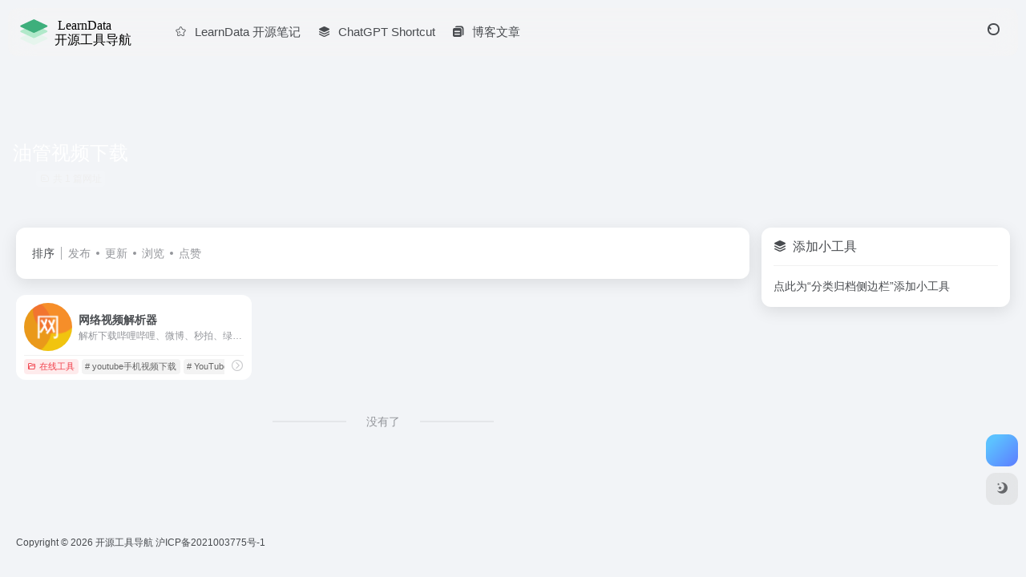

--- FILE ---
content_type: text/html; charset=UTF-8
request_url: https://nav.newzone.top/p/sitetag/%E6%B2%B9%E7%AE%A1%E8%A7%86%E9%A2%91%E4%B8%8B%E8%BD%BD
body_size: 11123
content:
<!DOCTYPE html>
<html lang="zh-Hans" class="">
<head> 
<meta charset="UTF-8">
<meta name="renderer" content="webkit">
<meta name="force-rendering" content="webkit">
<meta http-equiv="X-UA-Compatible" content="IE=edge, chrome=1">
<meta name="viewport" content="width=device-width, initial-scale=1.0, user-scalable=0, minimum-scale=1.0, maximum-scale=0.0, viewport-fit=cover">
<title>油管视频下载 - 开源工具导航油管视频下载官网，油管视频下载导航为您提供服务，精心挑选，安全无毒，找油管视频下载网址就来开源工具导航，这里收集全网最全的网站资源。 | 开源工具导航</title>
<meta name="theme-color" content="#f9f9f9" />
<meta name="keywords" content="油管视频下载,油管视频下载,开源工具导航" />
<meta name="description" content="开源工具导航油管视频下载官网，油管视频下载导航为您提供服务，精心挑选，安全无毒，找油管视频下载网址就来开源工具导航，这里收集全网最全的网站资源。" />
<link rel="shortcut icon" href="https://nav.newzone.top/wp-content/logo/navfavicon.svg">
<link rel="apple-touch-icon" href="https://nav.newzone.top/wp-content/logo/navfavicon.svg">
<!--[if IE]><script src="https://nav.newzone.top/wp-content/themes/onenav/assets/js/html5.min.js"></script><![endif]-->
<meta name='robots' content='max-image-preview:large' />

<!-- Google Tag Manager for WordPress by gtm4wp.com -->
<script data-cfasync="false" data-pagespeed-no-defer>
	var gtm4wp_datalayer_name = "dataLayer";
	var dataLayer = dataLayer || [];
</script>
<!-- End Google Tag Manager for WordPress by gtm4wp.com --><link rel='dns-prefetch' href='//stats.wp.com' />
<link rel='dns-prefetch' href='//at.alicdn.com' />
<style id='wp-img-auto-sizes-contain-inline-css' type='text/css'>
img:is([sizes=auto i],[sizes^="auto," i]){contain-intrinsic-size:3000px 1500px}
/*# sourceURL=wp-img-auto-sizes-contain-inline-css */
</style>

<style id='classic-theme-styles-inline-css' type='text/css'>
/*! This file is auto-generated */
.wp-block-button__link{color:#fff;background-color:#32373c;border-radius:9999px;box-shadow:none;text-decoration:none;padding:calc(.667em + 2px) calc(1.333em + 2px);font-size:1.125em}.wp-block-file__button{background:#32373c;color:#fff;text-decoration:none}
/*# sourceURL=/wp-includes/css/classic-themes.min.css */
</style>
<link rel='stylesheet' id='ez-toc-css' href='https://nav.newzone.top/wp-content/plugins/easy-table-of-contents/assets/css/screen.min.css?ver=2.0.80' type='text/css' media='all' />
<style id='ez-toc-inline-css' type='text/css'>
div#ez-toc-container .ez-toc-title {font-size: 120%;}div#ez-toc-container .ez-toc-title {font-weight: 500;}div#ez-toc-container ul li , div#ez-toc-container ul li a {font-size: 95%;}div#ez-toc-container ul li , div#ez-toc-container ul li a {font-weight: 500;}div#ez-toc-container nav ul ul li {font-size: 90%;}.ez-toc-box-title {font-weight: bold; margin-bottom: 10px; text-align: center; text-transform: uppercase; letter-spacing: 1px; color: #666; padding-bottom: 5px;position:absolute;top:-4%;left:5%;background-color: inherit;transition: top 0.3s ease;}.ez-toc-box-title.toc-closed {top:-25%;}
/*# sourceURL=ez-toc-inline-css */
</style>
<link rel='stylesheet' id='bootstrap-css' href='https://nav.newzone.top/wp-content/themes/onenav/assets/css/bootstrap.min.css?ver=5.58' type='text/css' media='all' />
<link rel='stylesheet' id='swiper-css' href='https://nav.newzone.top/wp-content/themes/onenav/assets/css/swiper-bundle.min.css?ver=5.58' type='text/css' media='all' />
<link rel='stylesheet' id='lightbox-css' href='https://nav.newzone.top/wp-content/themes/onenav/assets/css/jquery.fancybox.min.css?ver=5.58' type='text/css' media='all' />
<link rel='stylesheet' id='iconfont-css' href='https://nav.newzone.top/wp-content/themes/onenav/assets/css/iconfont.css?ver=5.58' type='text/css' media='all' />
<link rel='stylesheet' id='iconfont-io-0-css' href='//at.alicdn.com/t/c/font_3263735_ll9nhe4pf5.css' type='text/css' media='all' />
<link rel='stylesheet' id='main-css' href='https://nav.newzone.top/wp-content/themes/onenav/assets/css/main.min.css?ver=5.58' type='text/css' media='all' />
<link rel='stylesheet' id='fancybox-css' href='https://nav.newzone.top/wp-content/plugins/easy-fancybox/fancybox/1.5.4/jquery.fancybox.min.css?ver=6.9' type='text/css' media='screen' />
<script type="text/javascript" src="https://nav.newzone.top/wp-content/themes/onenav/assets/js/jquery.min.js?ver=5.58" id="jquery-js"></script>
	<style>img#wpstats{display:none}</style>
		
<!-- Google Tag Manager for WordPress by gtm4wp.com -->
<!-- GTM Container placement set to automatic -->
<script data-cfasync="false" data-pagespeed-no-defer type="text/javascript">
	var dataLayer_content = {"pagePostType":"sites","pagePostType2":"tax-sites","pageCategory":[]};
	dataLayer.push( dataLayer_content );
</script>
<script data-cfasync="false" data-pagespeed-no-defer type="text/javascript">
(function(w,d,s,l,i){w[l]=w[l]||[];w[l].push({'gtm.start':
new Date().getTime(),event:'gtm.js'});var f=d.getElementsByTagName(s)[0],
j=d.createElement(s),dl=l!='dataLayer'?'&l='+l:'';j.async=true;j.src=
'//www.googletagmanager.com/gtm.js?id='+i+dl;f.parentNode.insertBefore(j,f);
})(window,document,'script','dataLayer','GTM-MSTMGN63');
</script>
<!-- End Google Tag Manager for WordPress by gtm4wp.com --><script>
    var __default_c = "io-grey-mode";
    var __night = document.cookie.replace(/(?:(?:^|.*;\s*)io_night_mode\s*\=\s*([^;]*).*$)|^.*$/, "$1"); 
    try {
        if (__night === "0" || (!__night && window.matchMedia("(prefers-color-scheme: dark)").matches)) {
            document.documentElement.classList.add("io-black-mode");
        }
    } catch (_) {}
</script><style>:root{--main-aside-basis-width:220px;--home-max-width:1600px;--main-radius:12px;--main-max-width:1260px;}</style><script async src="https://pagead2.googlesyndication.com/pagead/js/adsbygoogle.js?client=ca-pub-7585955822109216" crossorigin="anonymous"></script><script>(function(a,b){a.ioLetterAvatar=function(d,l,j){d=d||"";l=l||60;var h="#1abc9c #2ecc71 #3498db #9b59b6 #3fe95e #16a085 #27ae60 #2980b9 #8e44ad #fc3e50 #f1c40f #e67e22 #e74c3c #00bcd4 #95aa36 #f39c12 #d35400 #c0392b #b2df1e #7ffc8d".split(" "),f,c,k,g,e,i,t,m;f=String(d).toUpperCase();f=f?f.charAt(0):"?";if(a.devicePixelRatio){l=(l*a.devicePixelRatio)}c=parseInt((((f=="?"?72:f.charCodeAt(0))-64)*12345).toString().slice(0,5));k=c%(h.length-1);t=(c+1)%(h.length-1);m=(c-1)%(h.length-1);g=b.createElement("canvas");g.width=l;g.height=l;e=g.getContext("2d");e.fillStyle=j?j:h[k];e.fillRect(0,0,g.width,g.height); e.arc((c*180)%l,(c*150)%l, (c/120)%l ,0 ,360 );e.fillStyle=h[t];e.globalAlpha = .6;e.fill();e.save();e.beginPath();e.fillStyle=h[m];e.globalAlpha = .4;e.arc((c*20)%l,(c*50)%l, ((99999-c)/80)%l,0 ,360 );e.fill();e.font=Math.round(g.width/2)+"px 'Microsoft Yahei'";e.textAlign="center";e.fillStyle="#fff";e.globalAlpha = 1;e.fillText(f,l/2,l/1.5);i=g.toDataURL();g=null;return i}})(window,document);</script>
<!-- Jetpack Open Graph Tags -->
<meta property="og:type" content="website" />
<meta property="og:title" content="油管视频下载 &#8211; 开源工具导航" />
<meta property="og:url" content="https://nav.newzone.top/p/sitetag/%e6%b2%b9%e7%ae%a1%e8%a7%86%e9%a2%91%e4%b8%8b%e8%bd%bd" />
<meta property="og:site_name" content="开源工具导航" />
<meta property="og:image" content="https://nav.newzone.top/wp-content/uploads/2021/01/cropped-favicon.png" />
<meta property="og:image:width" content="512" />
<meta property="og:image:height" content="512" />
<meta property="og:image:alt" content="" />
<meta property="og:locale" content="zh_CN" />

<!-- End Jetpack Open Graph Tags -->
<link rel="icon" href="https://nav.newzone.top/wp-content/uploads/2021/01/cropped-favicon-32x32.png" sizes="32x32" />
<link rel="icon" href="https://nav.newzone.top/wp-content/uploads/2021/01/cropped-favicon-192x192.png" sizes="192x192" />
<link rel="apple-touch-icon" href="https://nav.newzone.top/wp-content/uploads/2021/01/cropped-favicon-180x180.png" />
<meta name="msapplication-TileImage" content="https://nav.newzone.top/wp-content/uploads/2021/01/cropped-favicon-270x270.png" />
</head> 
<body class="archive tax-sitetag term-466 wp-theme-onenav container-body sidebar_right">
<header class="main-header header-fixed"><div class="header-nav blur-bg"><nav class="switch-container container-header nav-top header-center d-flex align-items-center h-100 container"><div class="navbar-logo d-flex mr-4"><a href="https://nav.newzone.top" class="logo-expanded" data-wpel-link="internal" rel="follow noopener noreferrer"><img src="https://nav.newzone.top/wp-content/logo/navlogo.svg" height="36" switch-src="https://nav.newzone.top/wp-content/logo/navlogo_white.svg" is-dark="false" alt="开源工具导航"></a><div class=""></div></div><div class="navbar-header-menu"><ul class="nav navbar-header d-none d-md-flex mr-3"><li id="menu-item-946" class="menu-item menu-item-type-custom menu-item-object-custom menu-item-946"><a href="https://newzone.top/" data-wpel-link="internal" rel="follow noopener noreferrer"><i class="iconfont icon-collection-line icon-fw icon-lg mr-2"></i><span>LearnData 开源笔记</span></a></li>
<li id="menu-item-1086" class="menu-item menu-item-type-custom menu-item-object-custom menu-item-1086"><a href="https://www.aishort.top/" data-wpel-link="external" rel="nofollow external noopener noreferrer"><i class="iconfont icon-category icon-fw icon-lg mr-2"></i><span>ChatGPT Shortcut</span></a></li>
<li id="menu-item-1035" class="menu-item menu-item-type-custom menu-item-object-custom menu-item-1035"><a href="https://newzone.top/blog.html" data-wpel-link="internal" rel="follow noopener noreferrer"><i class="iconfont icon-instructions icon-fw icon-lg mr-2"></i><span>博客文章</span></a></li>
<li class="menu-item io-menu-fold hide"><a href="javascript:void(0);" data-wpel-link="internal" rel="follow noopener noreferrer"><i class="iconfont icon-dian"></i></a><ul class="sub-menu"></ul></li></ul></div><div class="flex-fill"></div><ul class="nav header-tools position-relative"><li class="nav-item mr-2 d-none d-xxl-block"><div class="text-sm line1"><script src="//v1.hitokoto.cn/?encode=js&select=%23hitokoto" defer></script>
<span id="hitokoto"></span></div></li><li class="header-icon-btn nav-search"><a href="javascript:" class="search-ico-btn nav-search-icon" data-toggle-div="" data-target="#search-modal" data-z-index="101" data-wpel-link="internal" rel="follow noopener noreferrer"><i class="search-bar"></i></a></li></ul><div class="d-block d-md-none menu-btn" data-toggle-div data-target=".mobile-nav" data-class="is-mobile" aria-expanded="false"><span class="menu-bar"></span><span class="menu-bar"></span><span class="menu-bar"></span></div></nav></div></header><div class="mobile-header"><nav class="mobile-nav"><ul class="menu-nav mb-4"></ul><div class="menu-user-box mb-4"><div class="nav-user-box br-lg mt-n5 fx-bg fx-shadow px-3 py-2" js-href="https://nav.newzone.top/chinaipo?redirect_to=https%3A%2F%2Fnav.newzone.top%2Fp%2Fsitetag%2F%25E6%25B2%25B9%25E7%25AE%25A1%25E8%25A7%2586%25E9%25A2%2591%25E4%25B8%258B%25E8%25BD%25BD"><div class="user-info d-flex align-items-center position-relative"><div class="avatar-img"><img src="https://nav.newzone.top/wp-content/themes/onenav/assets/images/gravatar.jpg" class="avatar avatar-96 photo" height="96" width="96"></div><div class="user-right flex-fill overflow-hidden ml-2"><b>未登录</b><div class="text-xs line1">登录后即可体验更多功能</div></div></div></div><div class="text-center user-btn"><div class="d-flex justify-content-around mt-2"><button js-href="https://nav.newzone.top/chinaipo?redirect_to=https%3A%2F%2Fnav.newzone.top%2Fp%2Fsitetag%2F%25E6%25B2%25B9%25E7%25AE%25A1%25E8%25A7%2586%25E9%25A2%2591%25E4%25B8%258B%25E8%25BD%25BD" class="btn menu-user-btn text-xs flex-fill  vc-l-blue" target="_blank" rel="nofollow"><i class="iconfont icon-user"></i><span class="white-nowrap">登录</span></button><button js-href="https://nav.newzone.top/chinaipo?action=register" class="btn menu-user-btn text-xs flex-fill  vc-l-green" target="_blank" rel="nofollow"><i class="iconfont icon-register"></i><span class="white-nowrap">注册</span></button><button js-href="https://nav.newzone.top/chinaipo?action=lostpassword&#038;redirect_to=https%3A%2F%2Fnav.newzone.top%2Fp%2Fsitetag%2F%25E6%25B2%25B9%25E7%25AE%25A1%25E8%25A7%2586%25E9%25A2%2591%25E4%25B8%258B%25E8%25BD%25BD" class="btn menu-user-btn text-xs flex-fill  vc-l-yellow" target="_blank" rel="nofollow"><i class="iconfont icon-password"></i><span class="white-nowrap">找回密码</span></button></div></div></div></nav></div><div class="taxonomy-head taxonomy-sites"><div class="taxonomy-head-body taxonomy-head-fill"><div class="taxonomy-head-bg"><div class="taxonomy-head-img bg-blur" data-bg="https://nav.newzone.top/wp-content/themes/onenav/assets/images/banner/banner015.jpg"></div></div><div class="taxonomy-title taxonomy-head-content page-head-content p-3"><h1 class="taxonomy-head-title h3">油管视频下载</h1><div class="taxonomy-head-count text-xs badge vc-l-white mb-1"><i class="iconfont icon-post mr-1"></i>共 1 篇网址 </div><div class="taxonomy-head-desc line2 text-sm"></div></div></div></div><main class="container is_category my-2" role="main">
    <div class="content-wrap">
        <div class="content-layout ajax-load-page">
            <div class="taxonomy-selects card selects-box"><div class="d-flex align-items-center white-nowrap"><div class="list-select-title">排序</div><div class="list-select-line"></div><div class="list-selects no-scrollbar"><a class="list-select ajax-posts-load is-tab-btn" href="https://nav.newzone.top/p/sitetag/%e6%b2%b9%e7%ae%a1%e8%a7%86%e9%a2%91%e4%b8%8b%e8%bd%bd?orderby=date" ajax-method="card" data-type="date" data-wpel-link="internal" rel="follow noopener noreferrer">发布</a><a class="list-select ajax-posts-load is-tab-btn" href="https://nav.newzone.top/p/sitetag/%e6%b2%b9%e7%ae%a1%e8%a7%86%e9%a2%91%e4%b8%8b%e8%bd%bd?orderby=modified" ajax-method="card" data-type="modified" data-wpel-link="internal" rel="follow noopener noreferrer">更新</a><a class="list-select ajax-posts-load is-tab-btn" href="https://nav.newzone.top/p/sitetag/%e6%b2%b9%e7%ae%a1%e8%a7%86%e9%a2%91%e4%b8%8b%e8%bd%bd?orderby=views" ajax-method="card" data-type="views" data-wpel-link="internal" rel="follow noopener noreferrer">浏览</a><a class="list-select ajax-posts-load is-tab-btn" href="https://nav.newzone.top/p/sitetag/%e6%b2%b9%e7%ae%a1%e8%a7%86%e9%a2%91%e4%b8%8b%e8%bd%bd?orderby=like" ajax-method="card" data-type="like" data-wpel-link="internal" rel="follow noopener noreferrer">点赞</a></div></div></div><div class="posts-row ajax-posts-row row-col-1a row-col-md-2a row-col-lg-3a" data-style="sites-max"><article class="posts-item sites-item d-flex style-sites-max post-727 ajax-item" data-toggle="tooltip" data-placement="bottom"  title="解析下载哔哩哔哩、微博、秒拍、绿洲、小咖秀、YouTube、Twitter、Instagram、AcFun、最右、微视、全民K歌、全民小视频、陌陌、美拍、Facebook、Vimeo、Tumblr、云音乐、趣头条、映客、小影、梨视频、兽音译者、淘宝等平台的视频">
                
                
                <a href="https://bilibili.iiilab.com/" target="_blank" rel="external nofollow noopener noreferrer" data-id="727" data-url="https://bilibili.iiilab.com" class="sites-body is-views" title="网络视频解析器" data-wpel-link="external">
                    <div class="item-header"><div class="item-media"><div class="blur-img-bg lazy-bg" data-bg="https://t0.gstatic.cn/faviconV2?client=SOCIAL&#038;type=FAVICON&#038;fallback_opts=TYPE,SIZE,URL&#038;size=128&#038;url=https://bilibili.iiilab.com/"> </div><div class="item-image"><img class="fill-cover sites-icon lazy unfancybox" src="https://nav.newzone.top/wp-content/themes/onenav/assets/images/favicon.png" data-src="https://t0.gstatic.cn/faviconV2?client=SOCIAL&#038;type=FAVICON&#038;fallback_opts=TYPE,SIZE,URL&#038;size=128&#038;url=https://bilibili.iiilab.com/" 1 height="auto" width="auto" onerror=null;src=ioLetterAvatar(alt,60) alt="网络视频解析器"></div></div></div>
                    <div class="item-body overflow-hidden d-flex flex-column flex-fill">
                        <h3 class="item-title line1"><b>网络视频解析器</b></h3>
                        <div class="line1 text-muted text-xs">解析下载哔哩哔哩、微博、秒拍、绿洲、小咖秀、YouTube、Twitter、Instagram、AcFun、最右、微视、全民K歌、全民小视频、陌陌、美拍、Facebook、Vimeo、Tumblr、云音乐、趣头条、映客、小影、梨视频、兽音译者、淘宝等平台的视频</div>
                    </div>
                </a> 
                    <div class="meta-ico text-muted text-xs"><span class="meta-comm d-none d-md-inline-block" data-toggle="tooltip" title="去评论" js-href="https://nav.newzone.top/sites/727.html#respond"><i class="iconfont icon-comment"></i>0</span><span class="meta-view"><i class="iconfont icon-chakan-line"></i>1,832</span><span class="meta-like d-none d-md-inline-block"><i class="iconfont icon-like-line"></i>5</span></div>
                <div class="sites-tags">
                    <div class="item-tags overflow-x-auto no-scrollbar"><a href="https://nav.newzone.top/p/favorites/%e5%9c%a8%e7%ba%bf%e5%b7%a5%e5%85%b7" class="badge vc-l-theme text-ss mr-1" rel="tag follow noopener noreferrer" title="查看更多文章" data-wpel-link="internal"><i class="iconfont icon-folder mr-1"></i>在线工具</a><a href="https://nav.newzone.top/p/sitetag/youtube%e6%89%8b%e6%9c%ba%e8%a7%86%e9%a2%91%e4%b8%8b%e8%bd%bd" class="badge  text-ss mr-1" rel="tag" title="查看更多文章"># youtube手机视频下载</a><a href="https://nav.newzone.top/p/sitetag/youtube%e8%a7%86%e9%a2%91%e4%b8%8b%e8%bd%bd" class="badge  text-ss mr-1" rel="tag" title="查看更多文章"># YouTube视频下载</a><a href="https://nav.newzone.top/p/sitetag/youtube%e8%a7%86%e9%a2%91%e8%a7%a3%e6%9e%90" class="badge  text-ss mr-1" rel="tag" title="查看更多文章"># YouTube视频解析</a></div>
                    <a href="https://nav.newzone.top/sites/727.html" target="_blank"  class="togo ml-auto text-center text-muted " data-id="727" data-toggle="tooltip" data-placement="right"  title="详情"><i class="iconfont icon-goto"></i></a>
                </div>
                
            </article></div>            <div class="posts-nav my-3">
                <div class="next-page text-center my-3"><a href="javascript:;" data-wpel-link="internal" rel="follow noopener noreferrer">没有了</a></div>            </div>
        </div> 
    </div>
	<div class="sidebar sidebar-tools d-none d-lg-block">
		
	
						<div id="add-widgets" class="card widget_text bk">
				<div class="card-header">
					<span><i class="iconfont icon-category mr-2"></i>添加小工具</span>
				</div>
				<div class="card-body text-sm">
					<a href="https://nav.newzone.top/wp-admin/widgets.php" target="_blank" data-wpel-link="internal" rel="follow noopener noreferrer">点此为“分类归档侧边栏”添加小工具</a>
				</div>
			</div>
			</div>
</main> 
    <footer class="main-footer footer-stick">
        <div class="switch-container container-footer container">
            <div class="footer-copyright text-xs my-4">Copyright © 2026 <a href="https://nav.newzone.top" title="开源工具导航" class="" rel="home">开源工具导航</a>&nbsp;<a href="https://beian.miit.gov.cn/" target="_blank" class="" rel="link noopener">沪ICP备2021003775号-1</a>&nbsp;</div>
        </div>
    </footer><script type="speculationrules">
{"prefetch":[{"source":"document","where":{"and":[{"href_matches":"/*"},{"not":{"href_matches":["/wp-*.php","/wp-admin/*","/wp-content/uploads/*","/wp-content/*","/wp-content/plugins/*","/wp-content/themes/onenav/*","/*\\?(.+)"]}},{"not":{"selector_matches":"a[rel~=\"nofollow\"]"}},{"not":{"selector_matches":".no-prefetch, .no-prefetch a"}}]},"eagerness":"conservative"}]}
</script>
    <div class="modal fade add_new_sites_modal" id="report-sites-modal" tabindex="-1" role="dialog" aria-labelledby="report-sites-title" aria-hidden="true">
        <div class="modal-dialog modal-dialog-centered" role="document">
            <div class="modal-content">
                <div class="modal-header">
                    <h5 class="modal-title text-md" id="report-sites-title">反馈</h5>
                    <button type="button" id="close-sites-modal" class="close io-close" data-dismiss="modal" aria-label="Close">
                        <i aria-hidden="true" class="iconfont icon-close text-lg"></i>
                    </button>
                </div>
                <div class="modal-body"> 
                    <div class="tips-box vc-l-blue btn-block" role="alert">
                    <i class="iconfont icon-statement "></i> 让我们一起共建文明社区！您的反馈至关重要！                    </div>
                    <form id="report-form" method="post"> 
                        <input type="hidden" name="post_id" value="727">
                        <input type="hidden" name="action" value="report_site_content">
                        <div class="form-row">
                            <div class="col-6 py-1">
                                <label><input type="radio" name="reason" class="reason-type-1" value="1" checked> 已失效</label>
                            </div><div class="col-6 py-1">
                                <label><input type="radio" name="reason" class="reason-type-2" value="2" > 重定向&变更</label>
                            </div><div class="col-6 py-1">
                                <label><input type="radio" name="reason" class="reason-type-3" value="3" > 已屏蔽</label>
                            </div><div class="col-6 py-1">
                                <label><input type="radio" name="reason" class="reason-type-4" value="4" > 敏感内容</label>
                            </div><div class="col-6 py-1">
                                <label><input type="radio" name="reason" class="reason-type-0" value="0" > 其他</label>
                            </div>                        </div>
                        <div class="form-group other-reason-input" style="display: none;">
                            <input type="text" class="form-control other-reason" value="" placeholder="其它信息，可选">
                        </div>  
                        <div class="form-group redirect-url-input" style="display: none;">
                            <input type="text" class="form-control redirect-url" value="" placeholder="重定向&变更后的地址">
                        </div> 
                        <div class=" text-center">
                            <button type="submit" class="btn vc-l-red">提交反馈</button>
                        </div> 
                    </form>
                </div> 
            </div>
        </div>
        <script>
        $(function () {
            $('.tooltip-toggle').tooltip();
            $('input[type=radio][name=reason]').change(function() {
                var t = $(this); 
                var reason = $('.other-reason-input');
                var url = $('.redirect-url-input');
                reason.hide();
                url.hide();
                if(t.val()==='0'){
                    reason.show();
                }else if(t.val()==='2'){
                    url.show();
                }
            }); 
            $(document).on("submit",'#report-form', function(event){
                event.preventDefault(); 
                var t = $(this); 
                var reason = t.find('input[name="reason"]:checked').val();
                if(reason === "0"){
                    reason = t.find('.other-reason').val();
                    if(reason==""){
                        showAlert(JSON.parse('{"status":4,"msg":"信息不能为空！"}'));
                        return false;
                    }
                }
                if(reason === "2"){
                    if(t.find('.redirect-url').val()==""){
                        showAlert(JSON.parse('{"status":4,"msg":"信息不能为空！"}'));
                        return false;
                    }
                }
                $.ajax({
                    url: 'https://nav.newzone.top/wp-admin/admin-ajax.php',
                    type: 'POST', 
                    dataType: 'json',
                    data: {
                        action : t.find('input[name="action"]').val(),
                        post_id : t.find('input[name="post_id"]').val(),
                        reason : reason,
                        redirect : t.find('.redirect-url').val(),
                    },
                })
                .done(function(response) {   
                    if(response.status == 1){
                        $('#report-sites-modal').modal('hide');
                    } 
                    showAlert(response);
                })
                .fail(function() {  
                    showAlert(JSON.parse('{"status":4,"msg":"网络错误 --."}'));
                }); 
                return false;
            });
        });
        </script>
    </div>
        
    <div id="footer-tools" class="tools-right io-footer-tools d-flex flex-column">
        <a href="javascript:" class="btn-tools go-to-up go-up my-1" rel="go-up follow noopener noreferrer" style="display: none" data-wpel-link="internal">
            <i class="iconfont icon-to-up"></i>
        </a>
                        <!-- 天气  -->
        <div class="btn-tools btn-weather weather my-1">
            <div id="io_weather_widget" class="io-weather-widget" data-locale="zh-chs"></div>        </div>
        <!-- 天气 end -->
                        <a href="javascript:" class="btn-tools switch-dark-mode my-1" data-toggle="tooltip" data-placement="left" title="夜间模式" data-wpel-link="internal" rel="follow noopener noreferrer">
            <i class="mode-ico iconfont icon-light"></i>
        </a>
            </div>
    <div class="search-modal" id="search-modal"><div class="search-body mx-0 mx-md-3"><form role="search" method="get" class="search-form search-card" action="https://nav.newzone.top/"><div class="search-box"><div class="dropdown" select-dropdown><a href="javascript:" role="button" class="btn" data-toggle="dropdown" aria-expanded="false" data-wpel-link="internal" rel="follow noopener noreferrer"><span class="select-item">网址</span><i class="iconfont i-arrow icon-arrow-b ml-2"></i></a><input type="hidden" name="post_type" value="sites"><div class="dropdown-menu"><a class="dropdown-item" href="javascript:" data-value="sites" data-wpel-link="internal" rel="follow noopener noreferrer">网址</a><a class="dropdown-item" href="javascript:" data-value="post" data-wpel-link="internal" rel="follow noopener noreferrer">文章</a><a class="dropdown-item" href="javascript:" data-value="app" data-wpel-link="internal" rel="follow noopener noreferrer">软件</a><a class="dropdown-item" href="javascript:" data-value="book" data-wpel-link="internal" rel="follow noopener noreferrer">书籍</a></div></div><input type="search" class="form-control" required="required" placeholder="你想了解些什么" value="" name="s" /><button type="submit" class="btn vc-theme search-submit"><i class="iconfont icon-search"></i></button></div></form><div class="search-body-box d-flex flex-column flex-md-row"></div></div></div><script type="text/javascript">window.IO = {"ajaxurl":"https:\/\/nav.newzone.top\/wp-admin\/admin-ajax.php","uri":"https:\/\/nav.newzone.top\/wp-content\/themes\/onenav","homeUrl":"https:\/\/nav.newzone.top","minAssets":".min","uid":"","homeWidth":"1260","loginurl":"https:\/\/nav.newzone.top\/chinaipo?redirect_to=https%3A%2F%2Fnav.newzone.top%2Fp%2Fsitetag%2F%25E6%25B2%25B9%25E7%25AE%25A1%25E8%25A7%2586%25E9%25A2%2591%25E4%25B8%258B%25E8%25BD%25BD","sitesName":"开源工具导航","addico":"https:\/\/nav.newzone.top\/wp-content\/themes\/onenav\/assets\/images\/add.png","order":"asc","formpostion":"top","defaultclass":"io-grey-mode","isCustomize":false,"faviconApi":"https:\/\/t0.gstatic.cn\/faviconV2?client=SOCIAL&amp;type=FAVICON&amp;fallback_opts=TYPE,SIZE,URL&amp;size=128&amp;url=%url%","customizemax":10,"newWindow":true,"lazyload":true,"minNav":false,"loading":false,"hotWords":"baidu","classColumns":" col-2a col-sm-2a col-md-2a col-lg-3a col-xl-5a col-xxl-6a ","apikey":"TURneU1ESXhOVGMzTWpreU5UUT11OHNSU05UZzI=","isHome":false,"themeType":"auto-system","mceCss":"https:\/\/nav.newzone.top\/wp-content\/themes\/onenav\/assets\/css\/editor-style.css","version":"5.58","isShowAsideSub":false,"asideWidth":"220","localize":{"liked":"您已经赞过了!","like":"谢谢点赞!","networkError":"网络错误 --.","parameterError":"参数错误 --.","selectCategory":"为什么不选分类。","addSuccess":"添加成功。","timeout":"访问超时，请再试试，或者手动填写。","lightMode":"日间模式","nightMode":"夜间模式","editBtn":"编辑","okBtn":"确定","urlExist":"该网址已经存在了 --.","cancelBtn":"取消","successAlert":"成功","infoAlert":"信息","warningAlert":"警告","errorAlert":"错误","extractionCode":"网盘提取码已复制，点“确定”进入下载页面。","wait":"请稍候","loading":"正在处理请稍后...","userAgreement":"请先阅读并同意用户协议","reSend":"秒后重新发送","weChatPay":"微信支付","alipay":"支付宝","scanQRPay":"请扫码支付","payGoto":"支付成功，页面跳转中","clearFootprint":"确定要清空足迹记录吗？"}};</script><script>(adsbygoogle = window.adsbygoogle || []).push({});</script><script type="text/javascript" id="ez-toc-scroll-scriptjs-js-extra">
/* <![CDATA[ */
var eztoc_smooth_local = {"scroll_offset":"30","add_request_uri":"","add_self_reference_link":""};
//# sourceURL=ez-toc-scroll-scriptjs-js-extra
/* ]]> */
</script>
<script type="text/javascript" src="https://nav.newzone.top/wp-content/plugins/easy-table-of-contents/assets/js/smooth_scroll.min.js?ver=2.0.80" id="ez-toc-scroll-scriptjs-js"></script>
<script type="text/javascript" src="https://nav.newzone.top/wp-content/plugins/easy-table-of-contents/vendor/js-cookie/js.cookie.min.js?ver=2.2.1" id="ez-toc-js-cookie-js"></script>
<script type="text/javascript" src="https://nav.newzone.top/wp-content/plugins/easy-table-of-contents/vendor/sticky-kit/jquery.sticky-kit.min.js?ver=1.9.2" id="ez-toc-jquery-sticky-kit-js"></script>
<script type="text/javascript" id="ez-toc-js-js-extra">
/* <![CDATA[ */
var ezTOC = {"smooth_scroll":"1","scroll_offset":"30","affixSelector":"sidebar","fallbackIcon":"\u003Cspan class=\"\"\u003E\u003Cspan class=\"eztoc-hide\" style=\"display:none;\"\u003EToggle\u003C/span\u003E\u003Cspan class=\"ez-toc-icon-toggle-span\"\u003E\u003Csvg style=\"fill: #999;color:#999\" xmlns=\"http://www.w3.org/2000/svg\" class=\"list-377408\" width=\"20px\" height=\"20px\" viewBox=\"0 0 24 24\" fill=\"none\"\u003E\u003Cpath d=\"M6 6H4v2h2V6zm14 0H8v2h12V6zM4 11h2v2H4v-2zm16 0H8v2h12v-2zM4 16h2v2H4v-2zm16 0H8v2h12v-2z\" fill=\"currentColor\"\u003E\u003C/path\u003E\u003C/svg\u003E\u003Csvg style=\"fill: #999;color:#999\" class=\"arrow-unsorted-368013\" xmlns=\"http://www.w3.org/2000/svg\" width=\"10px\" height=\"10px\" viewBox=\"0 0 24 24\" version=\"1.2\" baseProfile=\"tiny\"\u003E\u003Cpath d=\"M18.2 9.3l-6.2-6.3-6.2 6.3c-.2.2-.3.4-.3.7s.1.5.3.7c.2.2.4.3.7.3h11c.3 0 .5-.1.7-.3.2-.2.3-.5.3-.7s-.1-.5-.3-.7zM5.8 14.7l6.2 6.3 6.2-6.3c.2-.2.3-.5.3-.7s-.1-.5-.3-.7c-.2-.2-.4-.3-.7-.3h-11c-.3 0-.5.1-.7.3-.2.2-.3.5-.3.7s.1.5.3.7z\"/\u003E\u003C/svg\u003E\u003C/span\u003E\u003C/span\u003E","chamomile_theme_is_on":""};
//# sourceURL=ez-toc-js-js-extra
/* ]]> */
</script>
<script type="text/javascript" src="https://nav.newzone.top/wp-content/plugins/easy-table-of-contents/assets/js/front.min.js?ver=2.0.80-1768621011" id="ez-toc-js-js"></script>
<script type="text/javascript" src="https://nav.newzone.top/wp-content/themes/onenav/assets/js/bootstrap.bundle.min.js?ver=5.58" id="bootstrap-js-js"></script>
<script type="text/javascript" src="https://nav.newzone.top/wp-content/themes/onenav/assets/js/require.js?ver=5.58" id="require-js"></script>
<script type="text/javascript" src="https://nav.newzone.top/wp-content/plugins/easy-fancybox/vendor/purify.min.js?ver=6.9" id="fancybox-purify-js"></script>
<script type="text/javascript" id="jquery-fancybox-js-extra">
/* <![CDATA[ */
var efb_i18n = {"close":"Close","next":"Next","prev":"Previous","startSlideshow":"Start slideshow","toggleSize":"Toggle size"};
//# sourceURL=jquery-fancybox-js-extra
/* ]]> */
</script>
<script type="text/javascript" src="https://nav.newzone.top/wp-content/plugins/easy-fancybox/fancybox/1.5.4/jquery.fancybox.min.js?ver=6.9" id="jquery-fancybox-js"></script>
<script type="text/javascript" id="jquery-fancybox-js-after">
/* <![CDATA[ */
var fb_timeout, fb_opts={'autoScale':true,'showCloseButton':true,'margin':20,'pixelRatio':'false','centerOnScroll':false,'enableEscapeButton':true,'overlayShow':true,'hideOnOverlayClick':true,'minVpHeight':320,'disableCoreLightbox':'true','enableBlockControls':'true','fancybox_openBlockControls':'true' };
if(typeof easy_fancybox_handler==='undefined'){
var easy_fancybox_handler=function(){
jQuery([".nolightbox","a.wp-block-file__button","a.pin-it-button","a[href*='pinterest.com\/pin\/create']","a[href*='facebook.com\/share']","a[href*='twitter.com\/share']"].join(',')).addClass('nofancybox');
jQuery('a.fancybox-close').on('click',function(e){e.preventDefault();jQuery.fancybox.close()});
/* IMG */
						var unlinkedImageBlocks=jQuery(".wp-block-image > img:not(.nofancybox,figure.nofancybox>img)");
						unlinkedImageBlocks.wrap(function() {
							var href = jQuery( this ).attr( "src" );
							return "<a href='" + href + "'></a>";
						});
var fb_IMG_select=jQuery('a[href*=".jpg" i]:not(.nofancybox,li.nofancybox>a,figure.nofancybox>a),area[href*=".jpg" i]:not(.nofancybox),a[href*=".jpeg" i]:not(.nofancybox,li.nofancybox>a,figure.nofancybox>a),area[href*=".jpeg" i]:not(.nofancybox),a[href*=".png" i]:not(.nofancybox,li.nofancybox>a,figure.nofancybox>a),area[href*=".png" i]:not(.nofancybox),a[href*=".webp" i]:not(.nofancybox,li.nofancybox>a,figure.nofancybox>a),area[href*=".webp" i]:not(.nofancybox),a[href*=".gif" i]:not(.nofancybox,li.nofancybox>a,figure.nofancybox>a),area[href*=".gif" i]:not(.nofancybox)');
fb_IMG_select.addClass('fancybox image');
var fb_IMG_sections=jQuery('.gallery,.wp-block-gallery,.tiled-gallery,.wp-block-jetpack-tiled-gallery,.ngg-galleryoverview,.ngg-imagebrowser,.nextgen_pro_blog_gallery,.nextgen_pro_film,.nextgen_pro_horizontal_filmstrip,.ngg-pro-masonry-wrapper,.ngg-pro-mosaic-container,.nextgen_pro_sidescroll,.nextgen_pro_slideshow,.nextgen_pro_thumbnail_grid,.tiled-gallery');
fb_IMG_sections.each(function(){jQuery(this).find(fb_IMG_select).attr('rel','gallery-'+fb_IMG_sections.index(this));});
jQuery('a.fancybox,area.fancybox,.fancybox>a').each(function(){jQuery(this).fancybox(jQuery.extend(true,{},fb_opts,{'transition':'elastic','transitionIn':'elastic','easingIn':'easeOutBack','transitionOut':'elastic','easingOut':'easeInBack','opacity':false,'hideOnContentClick':false,'titleShow':true,'titlePosition':'over','titleFromAlt':true,'showNavArrows':true,'enableKeyboardNav':true,'cyclic':false,'mouseWheel':'false'}))});
};};
jQuery(easy_fancybox_handler);jQuery(document).on('post-load',easy_fancybox_handler);

//# sourceURL=jquery-fancybox-js-after
/* ]]> */
</script>
<script type="text/javascript" src="https://nav.newzone.top/wp-content/plugins/easy-fancybox/vendor/jquery.easing.min.js?ver=1.4.1" id="jquery-easing-js"></script>
<script type="text/javascript" id="jetpack-stats-js-before">
/* <![CDATA[ */
_stq = window._stq || [];
_stq.push([ "view", {"v":"ext","blog":"209112771","post":"0","tz":"8","srv":"nav.newzone.top","arch_tax_sitetag":"%E6%B2%B9%E7%AE%A1%E8%A7%86%E9%A2%91%E4%B8%8B%E8%BD%BD","arch_results":"1","j":"1:15.4"} ]);
_stq.push([ "clickTrackerInit", "209112771", "0" ]);
//# sourceURL=jetpack-stats-js-before
/* ]]> */
</script>
<script type="text/javascript" src="https://stats.wp.com/e-202605.js" id="jetpack-stats-js" defer="defer" data-wp-strategy="defer"></script>
</body>
</html>

<!-- Page supported by LiteSpeed Cache 7.7 on 2026-01-29 16:24:41 -->

--- FILE ---
content_type: text/html; charset=utf-8
request_url: https://www.google.com/recaptcha/api2/aframe
body_size: 265
content:
<!DOCTYPE HTML><html><head><meta http-equiv="content-type" content="text/html; charset=UTF-8"></head><body><script nonce="Ocnaqp4h7DNl6y-31eLF6g">/** Anti-fraud and anti-abuse applications only. See google.com/recaptcha */ try{var clients={'sodar':'https://pagead2.googlesyndication.com/pagead/sodar?'};window.addEventListener("message",function(a){try{if(a.source===window.parent){var b=JSON.parse(a.data);var c=clients[b['id']];if(c){var d=document.createElement('img');d.src=c+b['params']+'&rc='+(localStorage.getItem("rc::a")?sessionStorage.getItem("rc::b"):"");window.document.body.appendChild(d);sessionStorage.setItem("rc::e",parseInt(sessionStorage.getItem("rc::e")||0)+1);localStorage.setItem("rc::h",'1769675088527');}}}catch(b){}});window.parent.postMessage("_grecaptcha_ready", "*");}catch(b){}</script></body></html>

--- FILE ---
content_type: text/css
request_url: https://at.alicdn.com/t/c/font_3263735_ll9nhe4pf5.css
body_size: 115
content:
@font-face {
  font-family: "io"; /* Project id 3263735 */
  /* Color fonts */
  src: 
       url('//at.alicdn.com/t/c/font_3263735_ll9nhe4pf5.woff2?t=1660976301906') format('woff2'),
       url('//at.alicdn.com/t/c/font_3263735_ll9nhe4pf5.woff?t=1660976301906') format('woff'),
       url('//at.alicdn.com/t/c/font_3263735_ll9nhe4pf5.ttf?t=1660976301906') format('truetype');
}

.io {
  font-family: "io" !important;
  font-size: 16px;
  font-style: normal;
  -webkit-font-smoothing: antialiased;
  -moz-osx-font-smoothing: grayscale;
}

.io-sheji:before {
  content: "\e628";
}

.io-wenbenbianji:before {
  content: "\e6d5";
}

.io-shipinbofang:before {
  content: "\e601";
}

.io-qianduankaifa:before {
  content: "\e643";
}

.io-wuguan:before {
  content: "\ec5f";
}

.io-_pingmiansheji:before {
  content: "\e605";
}

.io-zimu:before {
  content: "\e69e";
}

.io-podcast:before {
  content: "\e600";
}

.io-ruanjian-:before {
  content: "\e63f";
}

.io-yingshi:before {
  content: "\e62a";
}

.io-gongjuxiang:before {
  content: "\e613";
}

.io-wendangsousuo:before {
  content: "\e660";
}

.io-biancheng-01:before {
  content: "\e678";
}



--- FILE ---
content_type: image/svg+xml
request_url: https://nav.newzone.top/wp-content/logo/navlogo.svg
body_size: 269
content:
<svg width="360" height="80" xmlns="http://www.w3.org/2000/svg" xmlns:svg="http://www.w3.org/2000/svg" xmlns:xlink="http://www.w3.org/1999/xlink">
 <g class="layer">
  <title>Layer 1</title>
  <text fill="#000000" font-family="Cursive" font-size="36" font-weight="normal" id="svg_12" stroke="#000000" stroke-width="0" text-anchor="middle" x="189.33" xml:space="preserve" y="34.28">LearnData</text>
  <text fill="#000000" font-family="Cursive" font-size="36" font-weight="normal" id="svg_13" stroke="#000000" stroke-width="0" text-anchor="middle" transform="matrix(1, 0, 0, 1, 0, 0)" x="212.33" xml:space="preserve" y="73.28">开源工具导航</text>
  <use id="svg_15" transform="matrix(0.0260417, 0, 0, 0.0260417, 0, 0)" x="0" xlink:href="#svg_14" y="-345.6"/>
 </g>
 <defs>
  <symbol class="icon" data-spm-anchor-id="a313x.7781069.0.i18" height="3800" id="svg_14" viewBox="0 0 1024 1024" width="3800" xmlns="http://www.w3.org/2000/svg" xmlns:xlink="http://www.w3.org/1999/xlink">
   <path d="m501.9,879.5l-366.1,-170.1c-19.5,-9.1 -19.5,-35.2 0,-44.3l366.1,-170.1c7.4,-3.4 16.1,-3.4 23.5,0l362.9,170.1c19.4,9.1 19.4,35.1 0,44.2l-362.9,170.2c-7.4,3.5 -16.1,3.5 -23.5,0z" data-spm-anchor-id="a313x.7781069.0.i14" fill="#d6f5e2" id="svg_1" opacity="0.5"/>
   <path d="m501.9,679.2l-366.1,-170.1c-19.5,-9.1 -19.5,-35.2 0,-44.3l366.1,-170.1c7.4,-3.4 16.1,-3.4 23.5,0l362.9,170.1c19.4,9.1 19.4,35.1 0,44.2l-362.9,170.2c-7.4,3.4 -16.1,3.4 -23.5,0z" data-spm-anchor-id="a313x.7781069.0.i13" fill="#b1e9ca" id="svg_2"/>
   <path d="m501.9,528.9l-366.1,-170.1c-19.5,-9.1 -19.5,-35.2 0,-44.3l366.1,-170.1c7.4,-3.4 16.1,-3.4 23.5,0l362.9,170.1c19.4,9.1 19.4,35.1 0,44.2l-362.9,170.2c-7.4,3.5 -16.1,3.5 -23.5,0z" data-spm-anchor-id="a313x.7781069.0.i12" fill="#3eaf7c" id="svg_3"/>
  </symbol>
 </defs>
</svg>

--- FILE ---
content_type: application/javascript; charset=utf-8
request_url: https://v1.hitokoto.cn/?encode=js&select=%23hitokoto
body_size: -250
content:
(function hitokoto(){var hitokoto="我也不登天子船，我也不上长安眠。";var dom=document.querySelector('#hitokoto');Array.isArray(dom)?dom[0].innerText=hitokoto:dom.innerText=hitokoto;})()